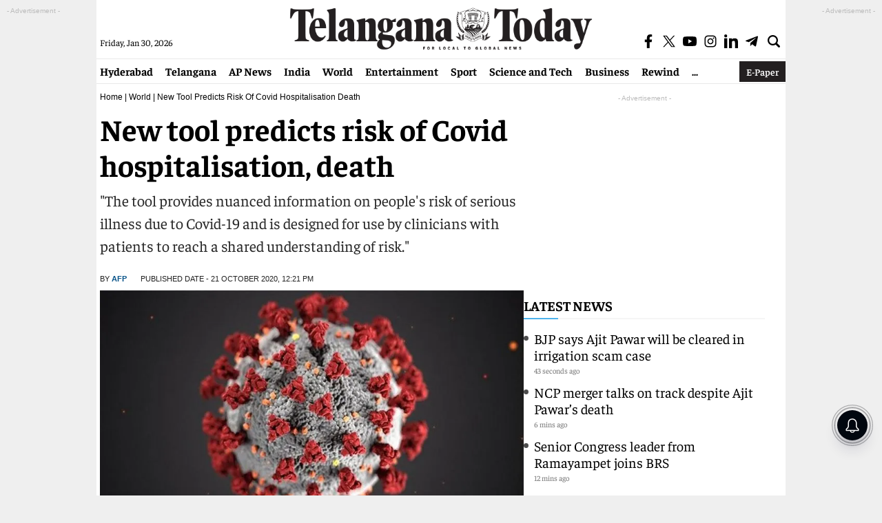

--- FILE ---
content_type: text/html; charset=utf-8
request_url: https://www.google.com/recaptcha/api2/aframe
body_size: 264
content:
<!DOCTYPE HTML><html><head><meta http-equiv="content-type" content="text/html; charset=UTF-8"></head><body><script nonce="Ni1ebuToM7VlC623if6hUg">/** Anti-fraud and anti-abuse applications only. See google.com/recaptcha */ try{var clients={'sodar':'https://pagead2.googlesyndication.com/pagead/sodar?'};window.addEventListener("message",function(a){try{if(a.source===window.parent){var b=JSON.parse(a.data);var c=clients[b['id']];if(c){var d=document.createElement('img');d.src=c+b['params']+'&rc='+(localStorage.getItem("rc::a")?sessionStorage.getItem("rc::b"):"");window.document.body.appendChild(d);sessionStorage.setItem("rc::e",parseInt(sessionStorage.getItem("rc::e")||0)+1);localStorage.setItem("rc::h",'1769779889561');}}}catch(b){}});window.parent.postMessage("_grecaptcha_ready", "*");}catch(b){}</script></body></html>

--- FILE ---
content_type: application/javascript; charset=utf-8
request_url: https://fundingchoicesmessages.google.com/f/AGSKWxXsT1OLEO_RrXEMvKM4CEmpsScuYdr2q4nhEI04c9YVRnNK5mnAQzYkKK3u-Y6dxqQmted_AHWyUloe5GulgS6dySmr4BqWa5lo4HXkEMR5NTiNK9_L48WFmI-rSfGlWydwwREWA57vKd2P2M29MMqVd2EJs-K-5Lw7W3ec7H7-N9SHJJjyHUFbjy6_/_script,domain=pornhd.com_show_ads./quads./adsidebar./teamplayer-ads.
body_size: -1286
content:
window['9ff90d7b-8066-4780-87c6-69eb2a911bdf'] = true;